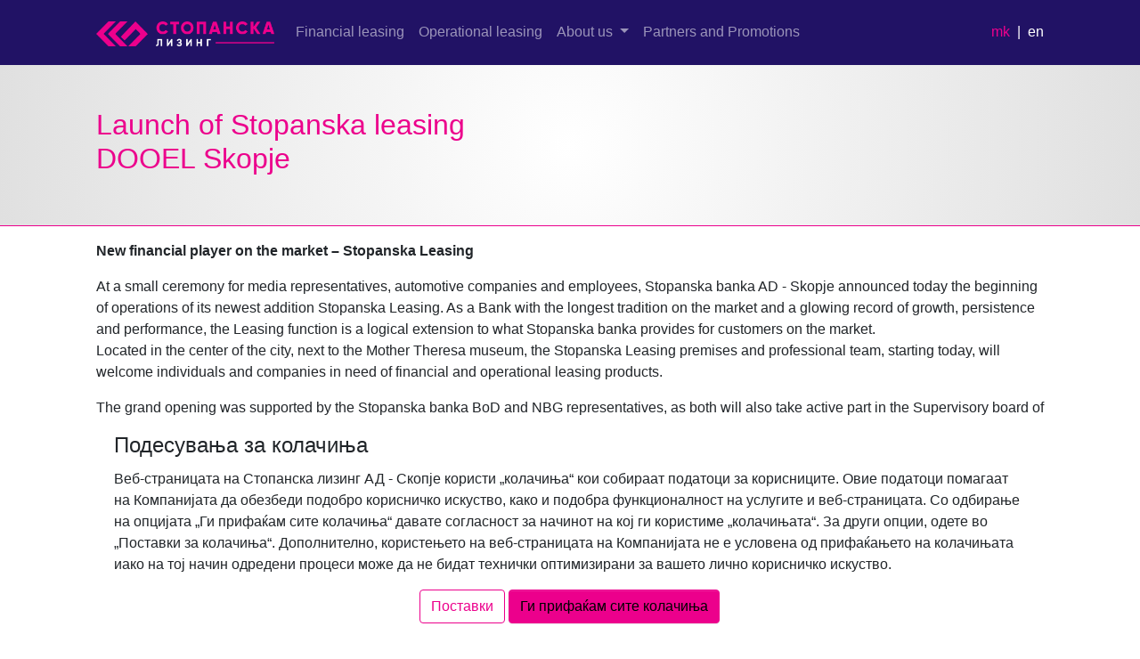

--- FILE ---
content_type: text/html; charset=utf-8
request_url: https://stopanskaleasing.mk/about-us/news/launch-of-stopanska-leasing-dooel-skopje/
body_size: 8960
content:


<!doctype html>
<html lang="en">
   <head>
      <meta charset="utf-8">
      <meta name="viewport" content="width=device-width, initial-scale=1">
      <meta name="description" content="">
      <meta name="author" content="Стопанска Банка ЛИЗИНГ">
      
      
      <link rel="preconnect" href="https://fonts.googleapis.com">
      <link rel="preconnect" href="https://fonts.gstatic.com" crossorigin>
      <link href="https://fonts.googleapis.com/css2?family=Open&#x2B;Sans:ital,wght@0,300..800;1,300..800&amp;display=swap" rel="stylesheet">
      
      <title>Launch of Stopanska leasing DOOEL Skopje </title>
      <!-- Bootstrap core CSS -->
      <link href="/css/bootstrap-1.0.1.min.css" rel="stylesheet" crossorigin="anonymous">
      <!-- End Bootstrap core CSS -->
      <!-- Favicons -->
      <link rel="apple-touch-icon" href="/images/favicons/apple-touch-icon.png" sizes="180x180">
      <link rel="icon" href="/images/favicons/favicon-32x32.png" sizes="32x32" type="image/png">
      <link rel="icon" href="/images/favicons/favicon-16x16.png" sizes="16x16" type="image/png">
      <link rel="manifest" href="/images/favicons/manifest.json">
      <link rel="mask-icon" href="/images/favicons/safari-pinned-tab.svg" color="#211651">
      <link rel="icon" href="/images/favicons/favicon.ico?">
      <meta name="theme-color" content="#211651">
      <!-- Twitter -->
      <meta name="twitter:card" content="summary">
      <meta name="twitter:site" content="@getbootstrap">
      <meta name="twitter:creator" content="@getbootstrap">
      <meta name="twitter:title" content="Добродојдовте">
      <meta name="twitter:description" content="Стопанска Банка ЛИЗИНГ">
      <meta name="twitter:image" content="/images/brand/bootstrap-social.png">
      <!-- Facebook -->
      <meta property="og:url" content="/about-us/news/launch-of-stopanska-leasing-dooel-skopje/">
      <meta property="og:title" content="Launch of Stopanska leasing DOOEL Skopje">
      <meta property="og:description" content="Стопанска Банка ЛИЗИНГ">
      <meta property="og:type" content="website">
      <meta property="og:image" content="/images/brand/bootstrap-social.png">
      <meta property="og:image:type" content="image/png">
      <meta property="og:image:width" content="1000">
      <meta property="og:image:height" content="500">
      <script src="https://code.jquery.com/jquery-3.6.0.slim.min.js" integrity="sha256-u7e5khyithlIdTpu22PHhENmPcRdFiHRjhAuHcs05RI=" crossorigin="anonymous"></script>
      <script src="/scripts/Site.js"></script>
      <style>
          .bd-placeholder-img {
        font-size: 1.125rem;
        text-anchor: middle;
        -webkit-user-select: none;
        -moz-user-select: none;
        user-select: none;
      }
         @media (min-width: 768px) {
         .bd-placeholder-img-lg {
         font-size: 3.5rem;
         }
         }
      </style>
      
          <!-- Facebook Pixel Code -->
        <script>
        !function(f,b,e,v,n,t,s)
        {if(f.fbq)return;n=f.fbq=function(){n.callMethod?
        n.callMethod.apply(n,arguments):n.queue.push(arguments)};
        if(!f._fbq)f._fbq=n;n.push=n;n.loaded=!0;n.version='2.0';
        n.queue=[];t=b.createElement(e);t.async=!0;
        t.src=v;s=b.getElementsByTagName(e)[0];
        s.parentNode.insertBefore(t,s)}(window,document,'script',
        'https://connect.facebook.net/en_US/fbevents.js');
        fbq('consent', 'revoke');
        fbq('init', '1917220645254726');
        fbq('track', 'PageView');
        </script>
        <noscript>
        <img height="1" width="1"
        src="https://www.facebook.com/tr?id=1917220645254726&ev=PageView
        &noscript=1"/>
        </noscript>
        
        <script>
          // Define dataLayer and the gtag function.
          window.dataLayer = window.dataLayer || [];
          function gtag(){dataLayer.push(arguments);}
        
          // Default ad_storage to 'denied'.
          gtag('consent', 'default', {
             ad_storage: 'denied',
             analytics_storage: 'denied'
          });
        </script>
        
         <script type="text/javascript">
        var gaJsHost = (("https:" == document.location.protocol) ? "https://ssl." : "http://www.");
        document.write(unescape("%3Cscript src='" + gaJsHost + "google-analytics.com/ga.js' type='text/javascript'%3E%3C/script%3E"));
        </script>
        <script type="text/javascript">
            try {
                var pageTracker = _gat._getTracker("UA-16452799-1");
                pageTracker._trackPageview();
            } catch (err) {}
        </script>
      
   </head>
   <body>
      <header>
         <nav class="navbar navbar-expand-lg navbar-dark bg-secondary py-3" aria-label="Ninth navbar example">
    <div class="container-fluid">
        <a class="navbar-brand" href="/en/">
            <img src="/images/stb-leasing-logo.png" alt="STB Leaasing">
        </a>
        <button class="navbar-toggler" type="button" data-bs-toggle="collapse" data-bs-target="#navbarsExample07XL" aria-controls="navbarsExample07XL" aria-expanded="false" aria-label="Toggle navigation">
            <span class="navbar-toggler-icon"></span>
        </button>

        <div class="collapse navbar-collapse" id="navbarsExample07XL">
            <ul class="navbar-nav me-auto mb-2 mb-lg-0">

                        <li class="nav-item">
                            <a class="nav-link" href="/financial-leasing/">Financial leasing</a>
                        </li>
                        <li class="nav-item">
                            <a class="nav-link" href="/operational-leasing/">Operational leasing</a>
                        </li>
                        <li class="nav-item dropdown">
                            <a class="nav-link dropdown-toggle" href="#" id="navbarDropdown" role="button" data-bs-toggle="dropdown" aria-expanded="false">
                                About us
                            </a>

                            <ul class="dropdown-menu" aria-labelledby="navbarDropdown">
                                    <li><a class="dropdown-item" href="/about-us/news/">News</a></li>
                            </ul>
                        </li>
                        <li class="nav-item">
                            <a class="nav-link" href="/partners-and-promotions/">Partners and Promotions</a>
                        </li>

            </ul>
            <div class="text-decoration-none">
                <a class="text-decoration-none " href="/">mk</a><span class="px-2 text-white">|</span><a class="text-decoration-none  text-white" " href="/en">en</a>
            </div>

        </div>
    </div>
</nav>




      </header>
      <main>
         
<div class="bg-gray-radial-gradient bb-magenta mb-3">
    <div class="container-fluid">
        <div class="row py-5">
            <div class="col-sm-6">
                <h2 class="text-primary">Launch of Stopanska leasing DOOEL Skopje</h2>
            </div>
            <div class="col-sm-6">
            </div>
        </div>
    </div>
</div>

<div class="container-fluid mt-3">
    

    <div class="umb-grid">
                <div class="grid-section">
        <div >
            <div class="row clearfix">
                    <div class="col-md-12 column">
                        <div >



<p><strong>New financial player on the market – Stopanska Leasing</strong></p>
<p>At a small ceremony for media representatives, automotive companies and employees, Stopanska banka AD - Skopje announced today the beginning of operations of its newest addition Stopanska Leasing. As a Bank with the longest tradition on the market and a glowing record of growth, persistence and performance, the Leasing function is a logical extension to what Stopanska banka provides for customers on the market.<br />Located in the center of the city, next to the Mother Theresa museum, the Stopanska Leasing premises and professional team, starting today, will welcome individuals and companies in need of financial and operational leasing products.</p>
<p>The grand opening was supported by the Stopanska banka BoD and NBG representatives, as both will also take active part in the Supervisory board of the new company, enabling consistent support of its planned development and operations.</p>
<p><br />Using this opportunity <strong>Mr. Diomidis Nikoletopoulos, CEO and Chairman of the Board of Directors of Stopanska banka AD – Skopje said:</strong><br />It is a challenging burdain to carry a legacy of almost 80 years of banking and to strive to constantly reinvent and develop it further to ensure an even brighter future. However, this is what our shareholders and our community have entrusted us with, and this is why we work tirelessly to prove that Stopanska is a brand that emanates confidence, trust, partnership and development. I am happy that today we are adding another extension to our portfolio with a promise to provide the Leasing clients with the highest level of financial support and advice as we do at Stopanska banka AD – Skopje</p>
<p><strong>Mr. Zarko Krzhalovski, the Manager of Stopanska leasing said:</strong><br />- We are here today to mark the end of a long period of energetic preparations, set up and investment made to begin a new story on the market. With Stopanska Leasing the market is now enriched with a new financial partner for companies and individuals supported by large with the recognizable brands of Stopanska banka and the NBG Group. The opening of the doors today is simbolic as we wish to remain constantly open to all our clients and to offer them sustainable financial products and services. I wish to thank all parties involved to welcome all interested clients to visit us or contact us!</p>
<p><img src="/media/551d3fur/kk1_7486.jpg?rmode=max&amp;width=500" alt="" width="500" height="333.3333333333333" data-udi="umb://media/963ef6f9dc914d74add724bcbd77d27e" /></p>
<p>From left to right: Toni Stojanovski, Chief Corporate Officer at Stopanska banka; Panagiotis Karandreas Director of NBG International Activities; Diomidis Nikoletopoulos CEO of Stopanska banka, and Zarko Krzalovski, Manager of Stopanska leasing</p>
<p><img src="/media/kqnpjd1v/kk1_7265.jpg?rmode=max&amp;width=500" alt="" width="500" height="333.3333333333333" data-udi="umb://media/8ff41a52b5754c5ca03e0f902b8cc4f8" /></p>
<p><img src="/media/1vih24ns/kk1_7374.jpg?rmode=max&amp;width=500" alt="" width="500" height="333.3333333333333" data-udi="umb://media/797e50db18b24cce83b369b7fe9e315c" /></p>
<p> </p>
<p>The basic information about the leasing portfolio will be available for clients of Stopanska banka through the Branches, the Contact center and predominantly via the Stopanska leasing premises..</p>
<p><br />Stopanska Leasing AD – Skopje<br />www.stopanskaleasing.mk</p>
<p>Stopanska banka AD – Skopje<br />On your side</p>

                        </div>
                    </div>
            </div>
        </div>
                </div>
    </div>



    02.12.2022
</div>
  
      </main>
      <script src="/scripts/bootstrap.bundle.min.js"></script>
      <svg xmlns="http://www.w3.org/2000/svg" style="display: none;">
         <symbol id="facebook" viewBox="0 0 16 16">
            <path d="M16 8.049c0-4.446-3.582-8.05-8-8.05C3.58 0-.002 3.603-.002 8.05c0 4.017 2.926 7.347 6.75 7.951v-5.625h-2.03V8.05H6.75V6.275c0-2.017 1.195-3.131 3.022-3.131.876 0 1.791.157 1.791.157v1.98h-1.009c-.993 0-1.303.621-1.303 1.258v1.51h2.218l-.354 2.326H9.25V16c3.824-.604 6.75-3.934 6.75-7.951z"/>
         </symbol>
         <symbol id="instagram" viewBox="0 0 16 16">
            <path d="M8 0C5.829 0 5.556.01 4.703.048 3.85.088 3.269.222 2.76.42a3.917 3.917 0 0 0-1.417.923A3.927 3.927 0 0 0 .42 2.76C.222 3.268.087 3.85.048 4.7.01 5.555 0 5.827 0 8.001c0 2.172.01 2.444.048 3.297.04.852.174 1.433.372 1.942.205.526.478.972.923 1.417.444.445.89.719 1.416.923.51.198 1.09.333 1.942.372C5.555 15.99 5.827 16 8 16s2.444-.01 3.298-.048c.851-.04 1.434-.174 1.943-.372a3.916 3.916 0 0 0 1.416-.923c.445-.445.718-.891.923-1.417.197-.509.332-1.09.372-1.942C15.99 10.445 16 10.173 16 8s-.01-2.445-.048-3.299c-.04-.851-.175-1.433-.372-1.941a3.926 3.926 0 0 0-.923-1.417A3.911 3.911 0 0 0 13.24.42c-.51-.198-1.092-.333-1.943-.372C10.443.01 10.172 0 7.998 0h.003zm-.717 1.442h.718c2.136 0 2.389.007 3.232.046.78.035 1.204.166 1.486.275.373.145.64.319.92.599.28.28.453.546.598.92.11.281.24.705.275 1.485.039.843.047 1.096.047 3.231s-.008 2.389-.047 3.232c-.035.78-.166 1.203-.275 1.485a2.47 2.47 0 0 1-.599.919c-.28.28-.546.453-.92.598-.28.11-.704.24-1.485.276-.843.038-1.096.047-3.232.047s-2.39-.009-3.233-.047c-.78-.036-1.203-.166-1.485-.276a2.478 2.478 0 0 1-.92-.598 2.48 2.48 0 0 1-.6-.92c-.109-.281-.24-.705-.275-1.485-.038-.843-.046-1.096-.046-3.233 0-2.136.008-2.388.046-3.231.036-.78.166-1.204.276-1.486.145-.373.319-.64.599-.92.28-.28.546-.453.92-.598.282-.11.705-.24 1.485-.276.738-.034 1.024-.044 2.515-.045v.002zm4.988 1.328a.96.96 0 1 0 0 1.92.96.96 0 0 0 0-1.92zm-4.27 1.122a4.109 4.109 0 1 0 0 8.217 4.109 4.109 0 0 0 0-8.217zm0 1.441a2.667 2.667 0 1 1 0 5.334 2.667 2.667 0 0 1 0-5.334z"/>
         </symbol>
         <symbol id="twitter" viewBox="0 0 16 16">
            <path d="M5.026 15c6.038 0 9.341-5.003 9.341-9.334 0-.14 0-.282-.006-.422A6.685 6.685 0 0 0 16 3.542a6.658 6.658 0 0 1-1.889.518 3.301 3.301 0 0 0 1.447-1.817 6.533 6.533 0 0 1-2.087.793A3.286 3.286 0 0 0 7.875 6.03a9.325 9.325 0 0 1-6.767-3.429 3.289 3.289 0 0 0 1.018 4.382A3.323 3.323 0 0 1 .64 6.575v.045a3.288 3.288 0 0 0 2.632 3.218 3.203 3.203 0 0 1-.865.115 3.23 3.23 0 0 1-.614-.057 3.283 3.283 0 0 0 3.067 2.277A6.588 6.588 0 0 1 .78 13.58a6.32 6.32 0 0 1-.78-.045A9.344 9.344 0 0 0 5.026 15z"/>
         </symbol>
      </svg>
      <div class="container-fluid">
         <footer class="py-5">
            <footer class="py-5">
   


    <div class="row py-4 my-4 border-top">
      <div class="col-md">
        <ul class="nav flex-column">
            
        </ul>
      </div>
      <div class="col-md-6 text-center">
        <img src="/images/logo-leasing-footer-mk.png" class="img-fluid d-inline-block" alt="Logo STB Leasing">
      </div>
      <div class="col-md">
        <ul class="list-unstyled d-flex justify-content-end">
          <li class="ms-3"><a class="link-dark"><svg class="bi" width="24" height="24"><use xlink:href="#facebook"></use></svg></a></li>
          <li class="ms-3"><a class="link-dark"><svg class="bi" width="24" height="24"><use xlink:href="#instagram"></use></svg></a></li>
        </ul>

        <ul class="nav flex-column text-end">
          <li class="nav-item mb-2"><a class="nav-link p-0 text-muted">Контакт</a></li>
        </ul>
      </div>

    </div>
         </footer>
      </div>
   </body>
    
<style>
 .gdpr {
   width: 100%;
   height: auto;
   margin: 0;
   padding: 0;
   position:fixed;
   top:auto;
   right:0;
   left:0;
   height:auto;
   bottom:0;
   background:#ffffff;
   padding-left:10%;
   padding-right:10%;
   z-index:99998;
   }
  
 

</style>


<div class="gdpr py-3" id="GdprModal">
   <div>
      <h4 class="modal-title mb-2">Подесувања за колачиња</h4>
      <p>Веб-страницата на Стопанска лизинг АД - Скопје користи „колачиња“ кои собираат податоци за корисниците. Овие податоци помагаат на Компанијата да обезбеди подобро корисничко искуство, како и подобра функционалност на услугите и веб-страницата. Со одбирање на опцијата „Ги прифаќам сите колачиња“ давате согласност за начинот на кој ги користиме „колачињата“. За други опции, одете во „Поставки за колачиња“. Дополнително, користењето на веб-страницата на Компанијата не е условена од прифаќањето на колачињата иако на тој начин одредени процеси може да не бидат технички оптимизирани за вашето лично корисничко искуство.</p>
   </div>
   <div class="container-fluid text-center text-sm-right">
      <button type="button" class="btn btn-outline-primary ml-1 mb-1 " id="settingsCookies" >Поставки</button>
      <button type="button" class="btn btn-primary ml-1 mb-1" id="allowCookies" >Ги прифаќам сите колачиња</button>
   </div>
</div>

<div class="modal" tabindex="-1" role="dialog" id="settingsModal" style="z-index:99999">
   <div class="modal-dialog modal-lg" role="document">
      <div class="modal-content">
         <div class="modal-header">
            <h5 class="modal-title">Прилагодете ги подесувањата</h5>
            <button type="button" class="close" data-dismiss="modal" aria-label="Close">
            <span aria-hidden="true">&times;</span>
            </button>
         </div>
         <div class="modal-body">
            <p>„СБ лизинг користи „колачиња“ кои спаѓаат во три категории:</p>
            <h5>Строго неопходни колачиња</h5>
            <p>
                Овие колачиња се секогаш активни поради функционалноста на веб-страницата.   
            </p>
            <hr/>
            <div class="row">
               <div class="col-8">
                  <h5>Аналитички колачиња</h5>
               </div>
               <div class="col-4 text-right">
                  <input type="checkbox" id="analyticsCookies" data-switch="none"/>
                  <label for="analyticsCookies" data-on-label="Да" data-off-label="Не"></label>
               </div>
            <hr/>
            </div>
            <div class="row">
                <div class="col-12">
                     <p>Аналитички колачиња. Податоците кои се обработуваат со овие колачиња се поврзани со начинот на кој се користи веб-страницата од страна на корисниците (од каде доаѓа посетителот, кои страници ги посетува, и сл.). Овие податоци не се користат за маркетинг или други цели освен за подобрување на корисничкото искуство на посетителот.</p>
                </div>
            </div>
            <hr/>
            <div class="row">
               <div class="col-8">
                  <h5>Маркетинг колачиња</h5>
          
               </div>
               <div class="col-4 text-right">
                  <input type="checkbox" id="marketingCookies" data-switch="none"/>
                  <label for="marketingCookies" data-on-label="Да" data-off-label="Не"></label>
               </div>
            </div>
            <div class="row">
                <div class="col-12">
                     <p>СБ лизинг не користи „колачиња“ кои собираат податоци кои потоа се обработуваат за маркетинг цели. Истовремено, има воспоставено колаче од Google AdSense (трета страна) за нивни маркетинг цели (таргетирање на посетителите додека посетуваат различни веб-страници). Истите се користат согласно Политиката за приватност на Google.</p>
                </div>
                
            </div>
            <hr/>
            <div class="row">
                
                <div class="col-12"><p>Повеќе за „колачињата“ прочитајте во Политиката за приватност на СБ лизинг. Селектирајте ги вашите преференции кои ќе бидат запомнети при вашата наредна посета. Можете да ги смените преференциите во било кој момент на следниот линк: Политика за приватност и поставување на колачиња.</a></p></div>
            </div>
         </div>
         <div class="modal-footer">
            <button type="button" class="btn btn-primary" id="allowSettingsCookies" >Промени подесувања</button>
         </div>
      </div>
   </div>
</div>
</html>

--- FILE ---
content_type: application/javascript
request_url: https://stopanskaleasing.mk/scripts/Site.js
body_size: 1256
content:
// Set to the same value as the web property used on the site
var gaProperty = 'UA-16452799-1';
var keyCookie = "_cookieConsent";
var disableStr = 'ga-disable-' + gaProperty;
var cookieConsent = getCookie(keyCookie);
console.log("cookieConsent "+cookieConsent);
if (!cookieConsent || !(cookieConsent == 1 || cookieConsent == 3)) {
    // Disable tracking if the opt-out cookie exists.
    window[disableStr] = true;

}

function EnableCookies() {
    EnableAnalyticsCookies();
    setCookie(keyCookie, 3, 100);
}

function EnableAnalyticsCookies() {
    window[disableStr] = false;
    var pageTracker = _gat._getTracker(gaProperty);
    pageTracker._trackPageview();

    fbq('consent', 'grant');

    gtag('consent', 'update', {
        ad_storage: 'granted',
        analytics_storage: 'granted'
    });
    setCookie(keyCookie, 1, 100);
}

function getCookie(name) {
    var value = "; " + document.cookie;
    var parts = value.split("; " + name + "=");
    
    if (parts.length >= 2) return parts.pop().split(";").shift();
}

function setCookie(cname, cvalue, exdays) {
    var d = new Date();
    d.setTime(d.getTime() + (exdays * 24 * 60 * 60 * 1000));
    var expires = "expires=" + d.toUTCString();
    document.cookie = cname + "=" + cvalue + "; " + expires+"; path=/";
}



$(document).ready(function() {

    if (!cookieConsent) {
        // Disable tracking if the opt-out cookie exists.
        $('#GdprModal').show();

    } else {
     
         if (cookieConsent == 3 || cookieConsent == 1)
         {
            document.getElementById("analyticsCookies").checked = true;
         }
         
         if (cookieConsent == 3 || cookieConsent == 2)
         {
            document.getElementById("marketingCookies").checked = true;
         }
         
     
        $('#GdprModal').hide();
    }

    $("#noCookies").on("click", function(e) {
        e.preventDefault();
        setCookie(keyCookie, 0, 100);
        $('#GdprModal').hide();

    });


    $("#allowCookies").on("click", function(e) {

        e.preventDefault();
        EnableCookies();
        $('#GdprModal').hide();

    });

    $('#settingsModal').on('hidden.bs.modal', function() {
        var cookieConsent = getCookie(keyCookie);
        if (!cookieConsent) {
            $('#GdprModal').show();
        }
    });

    $("#allowSettingsCookies").on("click", function(e) {

        e.preventDefault();
        $('#settingsModal').modal('toggle');
        $('#GdprModal').hide();

        if ($('#marketingCookies').is(":checked") && $('#analyticsCookies').is(":checked")) {
            EnableCookies();
        } else if ($('#analyticsCookies').is(":checked")) {
            EnableAnalyticsCookies();
        } else if ($('#marketingCookies').is(":checked")) {
            setCookie(keyCookie, 2, 100);
        } else {
            setCookie(keyCookie, 4, 100);
        }

    });

    $(".settingsCookies" ).click(function() {
        $('#GdprModal').hide();
        $('#settingsModal').modal('show');
    });

    $("#settingsCookies").on("click", function(e) {

        e.preventDefault(); // prevent de default action, which is to submit
        $('#GdprModal').hide();
        $('#settingsModal').modal('show');

    });

});


